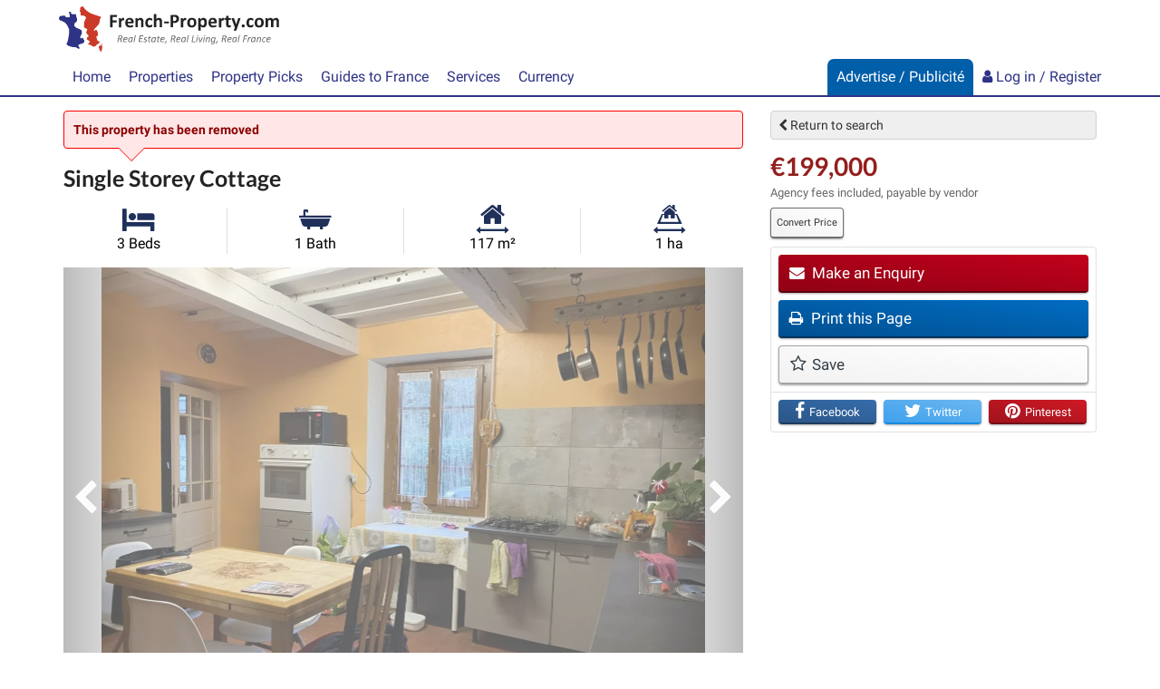

--- FILE ---
content_type: text/html; charset=utf-8
request_url: https://www.google.com/recaptcha/api2/aframe
body_size: 268
content:
<!DOCTYPE HTML><html><head><meta http-equiv="content-type" content="text/html; charset=UTF-8"></head><body><script nonce="M4RmhfpOyM7g0yxTQHZ-xw">/** Anti-fraud and anti-abuse applications only. See google.com/recaptcha */ try{var clients={'sodar':'https://pagead2.googlesyndication.com/pagead/sodar?'};window.addEventListener("message",function(a){try{if(a.source===window.parent){var b=JSON.parse(a.data);var c=clients[b['id']];if(c){var d=document.createElement('img');d.src=c+b['params']+'&rc='+(localStorage.getItem("rc::a")?sessionStorage.getItem("rc::b"):"");window.document.body.appendChild(d);sessionStorage.setItem("rc::e",parseInt(sessionStorage.getItem("rc::e")||0)+1);localStorage.setItem("rc::h",'1768994220752');}}}catch(b){}});window.parent.postMessage("_grecaptcha_ready", "*");}catch(b){}</script></body></html>

--- FILE ---
content_type: application/javascript; charset=utf-8
request_url: https://fundingchoicesmessages.google.com/f/AGSKWxWoGdTWbQgggEmED-03-LStE2ro8JT1gsrUmmDQU90ZjMZU9G_wce9WRWdilD4PU0chDeDNHpYl36cq0TmkGhFjc8Kc9WKSf5SqFCCD77MvJp9e9vyj_QJ2x1kMbR9-PAt-5Twk1-ngaaIUnH_iN8kYLNLX4LN4Z2M0qF2AxOTVIpRBOkCHS7ah8s9u/_/ad_spot./log_ad__120x240.-adhere2./awempire.
body_size: -1290
content:
window['7b32bbad-7858-4a8f-9db8-f4738171c8bf'] = true;

--- FILE ---
content_type: text/plain
request_url: https://rtb.openx.net/openrtbb/prebidjs
body_size: -84
content:
{"id":"c2201647-4390-462e-b062-6bd709ac4f46","nbr":0}